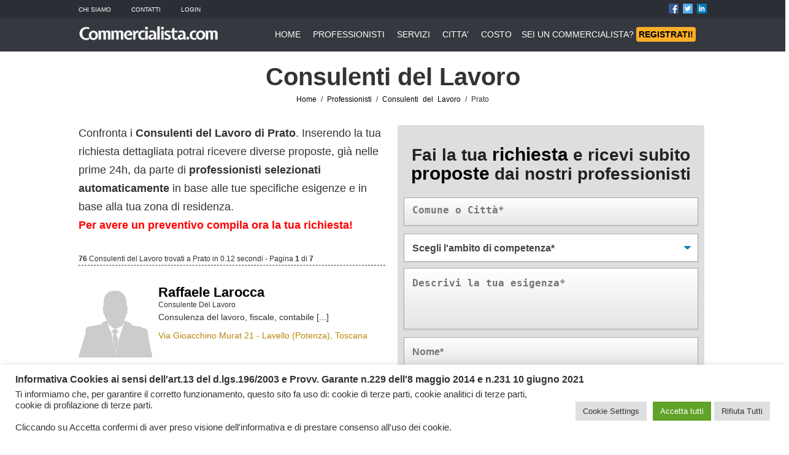

--- FILE ---
content_type: text/html; charset=UTF-8
request_url: https://www.commercialista.com/professionisti/consulenti-del-lavoro/prato/
body_size: 21006
content:
<!DOCTYPE html>
<html lang="it-IT">
<head>
<meta name="viewport" content="width=device-width, initial-scale=1">    
<meta charset="UTF-8">
<link rel="profile" href="https://gmpg.org/xfn/11">
<link rel='icon' type='image/x-icon' href='/NF/favicon.ico' />
<!-- Questo sito web esegue CAOS per WordPress -->
<meta name='robots' content='index, follow, max-image-preview:large, max-snippet:-1, max-video-preview:-1' />
<style>img:is([sizes="auto" i], [sizes^="auto," i]) { contain-intrinsic-size: 3000px 1500px }</style>
<!-- This site is optimized with the Yoast SEO plugin v25.2 - https://yoast.com/wordpress/plugins/seo/ -->
<title>Consulenti Del Lavoro Prato | Commercialista.com</title>
<link rel="canonical" href="https://www.commercialista.com/professionisti/" />
<meta property="og:locale" content="it_IT" />
<meta property="og:type" content="article" />
<meta property="og:title" content="Professionisti - Commercialista.com" />
<meta property="og:url" content="https://www.commercialista.com/professionisti/" />
<meta property="og:site_name" content="Commercialista.com" />
<meta name="twitter:card" content="summary_large_image" />
<script type="application/ld+json" class="yoast-schema-graph">{"@context":"https://schema.org","@graph":[{"@type":"WebPage","@id":"https://www.commercialista.com/professionisti/","url":"https://www.commercialista.com/professionisti/","name":"Professionisti - Commercialista.com","isPartOf":{"@id":"https://www.commercialista.com/#website"},"datePublished":"2022-01-20T07:11:44+00:00","inLanguage":"it-IT","potentialAction":[{"@type":"ReadAction","target":["https://www.commercialista.com/professionisti/"]}]},{"@type":"WebSite","@id":"https://www.commercialista.com/#website","url":"https://www.commercialista.com/","name":"Commercialista.com","description":"Il Portale dei Commercialisti e dei Consulenti del Lavoro","potentialAction":[{"@type":"SearchAction","target":{"@type":"EntryPoint","urlTemplate":"https://www.commercialista.com/?s={search_term_string}"},"query-input":{"@type":"PropertyValueSpecification","valueRequired":true,"valueName":"search_term_string"}}],"inLanguage":"it-IT"}]}</script>
<!-- / Yoast SEO plugin. -->
<link rel='dns-prefetch' href='//maps.googleapis.com' />
<link rel='preconnect' href='//www.google-analytics.com' />
<!-- <link rel='stylesheet' id='wp-block-library-css' href='https://www.commercialista.com/wp-includes/css/dist/block-library/style.min.css?ver=83e36d8c722a0315ae1d11d8763d3210' type='text/css' media='all' /> -->
<link rel="stylesheet" type="text/css" href="//www.commercialista.com/wp-content/cache/wpfc-minified/lzo2zokv/a74qe.css" media="all"/>
<style id='classic-theme-styles-inline-css' type='text/css'>
/*! This file is auto-generated */
.wp-block-button__link{color:#fff;background-color:#32373c;border-radius:9999px;box-shadow:none;text-decoration:none;padding:calc(.667em + 2px) calc(1.333em + 2px);font-size:1.125em}.wp-block-file__button{background:#32373c;color:#fff;text-decoration:none}
</style>
<style id='global-styles-inline-css' type='text/css'>
:root{--wp--preset--aspect-ratio--square: 1;--wp--preset--aspect-ratio--4-3: 4/3;--wp--preset--aspect-ratio--3-4: 3/4;--wp--preset--aspect-ratio--3-2: 3/2;--wp--preset--aspect-ratio--2-3: 2/3;--wp--preset--aspect-ratio--16-9: 16/9;--wp--preset--aspect-ratio--9-16: 9/16;--wp--preset--color--black: #000000;--wp--preset--color--cyan-bluish-gray: #abb8c3;--wp--preset--color--white: #ffffff;--wp--preset--color--pale-pink: #f78da7;--wp--preset--color--vivid-red: #cf2e2e;--wp--preset--color--luminous-vivid-orange: #ff6900;--wp--preset--color--luminous-vivid-amber: #fcb900;--wp--preset--color--light-green-cyan: #7bdcb5;--wp--preset--color--vivid-green-cyan: #00d084;--wp--preset--color--pale-cyan-blue: #8ed1fc;--wp--preset--color--vivid-cyan-blue: #0693e3;--wp--preset--color--vivid-purple: #9b51e0;--wp--preset--gradient--vivid-cyan-blue-to-vivid-purple: linear-gradient(135deg,rgba(6,147,227,1) 0%,rgb(155,81,224) 100%);--wp--preset--gradient--light-green-cyan-to-vivid-green-cyan: linear-gradient(135deg,rgb(122,220,180) 0%,rgb(0,208,130) 100%);--wp--preset--gradient--luminous-vivid-amber-to-luminous-vivid-orange: linear-gradient(135deg,rgba(252,185,0,1) 0%,rgba(255,105,0,1) 100%);--wp--preset--gradient--luminous-vivid-orange-to-vivid-red: linear-gradient(135deg,rgba(255,105,0,1) 0%,rgb(207,46,46) 100%);--wp--preset--gradient--very-light-gray-to-cyan-bluish-gray: linear-gradient(135deg,rgb(238,238,238) 0%,rgb(169,184,195) 100%);--wp--preset--gradient--cool-to-warm-spectrum: linear-gradient(135deg,rgb(74,234,220) 0%,rgb(151,120,209) 20%,rgb(207,42,186) 40%,rgb(238,44,130) 60%,rgb(251,105,98) 80%,rgb(254,248,76) 100%);--wp--preset--gradient--blush-light-purple: linear-gradient(135deg,rgb(255,206,236) 0%,rgb(152,150,240) 100%);--wp--preset--gradient--blush-bordeaux: linear-gradient(135deg,rgb(254,205,165) 0%,rgb(254,45,45) 50%,rgb(107,0,62) 100%);--wp--preset--gradient--luminous-dusk: linear-gradient(135deg,rgb(255,203,112) 0%,rgb(199,81,192) 50%,rgb(65,88,208) 100%);--wp--preset--gradient--pale-ocean: linear-gradient(135deg,rgb(255,245,203) 0%,rgb(182,227,212) 50%,rgb(51,167,181) 100%);--wp--preset--gradient--electric-grass: linear-gradient(135deg,rgb(202,248,128) 0%,rgb(113,206,126) 100%);--wp--preset--gradient--midnight: linear-gradient(135deg,rgb(2,3,129) 0%,rgb(40,116,252) 100%);--wp--preset--font-size--small: 13px;--wp--preset--font-size--medium: 20px;--wp--preset--font-size--large: 36px;--wp--preset--font-size--x-large: 42px;--wp--preset--spacing--20: 0.44rem;--wp--preset--spacing--30: 0.67rem;--wp--preset--spacing--40: 1rem;--wp--preset--spacing--50: 1.5rem;--wp--preset--spacing--60: 2.25rem;--wp--preset--spacing--70: 3.38rem;--wp--preset--spacing--80: 5.06rem;--wp--preset--shadow--natural: 6px 6px 9px rgba(0, 0, 0, 0.2);--wp--preset--shadow--deep: 12px 12px 50px rgba(0, 0, 0, 0.4);--wp--preset--shadow--sharp: 6px 6px 0px rgba(0, 0, 0, 0.2);--wp--preset--shadow--outlined: 6px 6px 0px -3px rgba(255, 255, 255, 1), 6px 6px rgba(0, 0, 0, 1);--wp--preset--shadow--crisp: 6px 6px 0px rgba(0, 0, 0, 1);}:where(.is-layout-flex){gap: 0.5em;}:where(.is-layout-grid){gap: 0.5em;}body .is-layout-flex{display: flex;}.is-layout-flex{flex-wrap: wrap;align-items: center;}.is-layout-flex > :is(*, div){margin: 0;}body .is-layout-grid{display: grid;}.is-layout-grid > :is(*, div){margin: 0;}:where(.wp-block-columns.is-layout-flex){gap: 2em;}:where(.wp-block-columns.is-layout-grid){gap: 2em;}:where(.wp-block-post-template.is-layout-flex){gap: 1.25em;}:where(.wp-block-post-template.is-layout-grid){gap: 1.25em;}.has-black-color{color: var(--wp--preset--color--black) !important;}.has-cyan-bluish-gray-color{color: var(--wp--preset--color--cyan-bluish-gray) !important;}.has-white-color{color: var(--wp--preset--color--white) !important;}.has-pale-pink-color{color: var(--wp--preset--color--pale-pink) !important;}.has-vivid-red-color{color: var(--wp--preset--color--vivid-red) !important;}.has-luminous-vivid-orange-color{color: var(--wp--preset--color--luminous-vivid-orange) !important;}.has-luminous-vivid-amber-color{color: var(--wp--preset--color--luminous-vivid-amber) !important;}.has-light-green-cyan-color{color: var(--wp--preset--color--light-green-cyan) !important;}.has-vivid-green-cyan-color{color: var(--wp--preset--color--vivid-green-cyan) !important;}.has-pale-cyan-blue-color{color: var(--wp--preset--color--pale-cyan-blue) !important;}.has-vivid-cyan-blue-color{color: var(--wp--preset--color--vivid-cyan-blue) !important;}.has-vivid-purple-color{color: var(--wp--preset--color--vivid-purple) !important;}.has-black-background-color{background-color: var(--wp--preset--color--black) !important;}.has-cyan-bluish-gray-background-color{background-color: var(--wp--preset--color--cyan-bluish-gray) !important;}.has-white-background-color{background-color: var(--wp--preset--color--white) !important;}.has-pale-pink-background-color{background-color: var(--wp--preset--color--pale-pink) !important;}.has-vivid-red-background-color{background-color: var(--wp--preset--color--vivid-red) !important;}.has-luminous-vivid-orange-background-color{background-color: var(--wp--preset--color--luminous-vivid-orange) !important;}.has-luminous-vivid-amber-background-color{background-color: var(--wp--preset--color--luminous-vivid-amber) !important;}.has-light-green-cyan-background-color{background-color: var(--wp--preset--color--light-green-cyan) !important;}.has-vivid-green-cyan-background-color{background-color: var(--wp--preset--color--vivid-green-cyan) !important;}.has-pale-cyan-blue-background-color{background-color: var(--wp--preset--color--pale-cyan-blue) !important;}.has-vivid-cyan-blue-background-color{background-color: var(--wp--preset--color--vivid-cyan-blue) !important;}.has-vivid-purple-background-color{background-color: var(--wp--preset--color--vivid-purple) !important;}.has-black-border-color{border-color: var(--wp--preset--color--black) !important;}.has-cyan-bluish-gray-border-color{border-color: var(--wp--preset--color--cyan-bluish-gray) !important;}.has-white-border-color{border-color: var(--wp--preset--color--white) !important;}.has-pale-pink-border-color{border-color: var(--wp--preset--color--pale-pink) !important;}.has-vivid-red-border-color{border-color: var(--wp--preset--color--vivid-red) !important;}.has-luminous-vivid-orange-border-color{border-color: var(--wp--preset--color--luminous-vivid-orange) !important;}.has-luminous-vivid-amber-border-color{border-color: var(--wp--preset--color--luminous-vivid-amber) !important;}.has-light-green-cyan-border-color{border-color: var(--wp--preset--color--light-green-cyan) !important;}.has-vivid-green-cyan-border-color{border-color: var(--wp--preset--color--vivid-green-cyan) !important;}.has-pale-cyan-blue-border-color{border-color: var(--wp--preset--color--pale-cyan-blue) !important;}.has-vivid-cyan-blue-border-color{border-color: var(--wp--preset--color--vivid-cyan-blue) !important;}.has-vivid-purple-border-color{border-color: var(--wp--preset--color--vivid-purple) !important;}.has-vivid-cyan-blue-to-vivid-purple-gradient-background{background: var(--wp--preset--gradient--vivid-cyan-blue-to-vivid-purple) !important;}.has-light-green-cyan-to-vivid-green-cyan-gradient-background{background: var(--wp--preset--gradient--light-green-cyan-to-vivid-green-cyan) !important;}.has-luminous-vivid-amber-to-luminous-vivid-orange-gradient-background{background: var(--wp--preset--gradient--luminous-vivid-amber-to-luminous-vivid-orange) !important;}.has-luminous-vivid-orange-to-vivid-red-gradient-background{background: var(--wp--preset--gradient--luminous-vivid-orange-to-vivid-red) !important;}.has-very-light-gray-to-cyan-bluish-gray-gradient-background{background: var(--wp--preset--gradient--very-light-gray-to-cyan-bluish-gray) !important;}.has-cool-to-warm-spectrum-gradient-background{background: var(--wp--preset--gradient--cool-to-warm-spectrum) !important;}.has-blush-light-purple-gradient-background{background: var(--wp--preset--gradient--blush-light-purple) !important;}.has-blush-bordeaux-gradient-background{background: var(--wp--preset--gradient--blush-bordeaux) !important;}.has-luminous-dusk-gradient-background{background: var(--wp--preset--gradient--luminous-dusk) !important;}.has-pale-ocean-gradient-background{background: var(--wp--preset--gradient--pale-ocean) !important;}.has-electric-grass-gradient-background{background: var(--wp--preset--gradient--electric-grass) !important;}.has-midnight-gradient-background{background: var(--wp--preset--gradient--midnight) !important;}.has-small-font-size{font-size: var(--wp--preset--font-size--small) !important;}.has-medium-font-size{font-size: var(--wp--preset--font-size--medium) !important;}.has-large-font-size{font-size: var(--wp--preset--font-size--large) !important;}.has-x-large-font-size{font-size: var(--wp--preset--font-size--x-large) !important;}
:where(.wp-block-post-template.is-layout-flex){gap: 1.25em;}:where(.wp-block-post-template.is-layout-grid){gap: 1.25em;}
:where(.wp-block-columns.is-layout-flex){gap: 2em;}:where(.wp-block-columns.is-layout-grid){gap: 2em;}
:root :where(.wp-block-pullquote){font-size: 1.5em;line-height: 1.6;}
</style>
<!-- <link rel='stylesheet' id='cptch_stylesheet-css' href='https://www.commercialista.com/wp-content/plugins/captcha-bws/css/front_end_style.css?ver=5.2.5' type='text/css' media='all' /> -->
<!-- <link rel='stylesheet' id='dashicons-css' href='https://www.commercialista.com/wp-includes/css/dashicons.min.css?ver=83e36d8c722a0315ae1d11d8763d3210' type='text/css' media='all' /> -->
<!-- <link rel='stylesheet' id='cptch_desktop_style-css' href='https://www.commercialista.com/wp-content/plugins/captcha-bws/css/desktop_style.css?ver=5.2.5' type='text/css' media='all' /> -->
<!-- <link rel='stylesheet' id='contact-form-7-css' href='https://www.commercialista.com/wp-content/plugins/contact-form-7/includes/css/styles.css?ver=6.0.6' type='text/css' media='all' /> -->
<!-- <link rel='stylesheet' id='cookie-law-info-css' href='https://www.commercialista.com/wp-content/plugins/cookie-law-info/legacy/public/css/cookie-law-info-public.css?ver=3.2.10' type='text/css' media='all' /> -->
<!-- <link rel='stylesheet' id='cookie-law-info-gdpr-css' href='https://www.commercialista.com/wp-content/plugins/cookie-law-info/legacy/public/css/cookie-law-info-gdpr.css?ver=3.2.10' type='text/css' media='all' /> -->
<!-- <link rel='stylesheet' id='theme-styles-css' href='https://www.commercialista.com/wp-content/themes/nftheme/desktop.css?ver=1.1.2' type='text/css' media='all' /> -->
<!-- <link rel='stylesheet' id='mobile-theme-styles-css' href='https://www.commercialista.com/wp-content/themes/nftheme/mobile.css?ver=1.0.9' type='text/css' media='all' /> -->
<link rel="stylesheet" type="text/css" href="//www.commercialista.com/wp-content/cache/wpfc-minified/kzst9ao0/a74qe.css" media="all"/>
<script src='//www.commercialista.com/wp-content/cache/wpfc-minified/f16rxv76/a74qe.js' type="text/javascript"></script>
<!-- <script type="text/javascript" src="https://www.commercialista.com/wp-includes/js/jquery/jquery.min.js?ver=3.7.1" id="jquery-core-js"></script> -->
<!-- <script type="text/javascript" src="https://www.commercialista.com/wp-includes/js/jquery/jquery-migrate.min.js?ver=3.4.1" id="jquery-migrate-js"></script> -->
<script type="text/javascript" id="cookie-law-info-js-extra">
/* <![CDATA[ */
var Cli_Data = {"nn_cookie_ids":["caosLocalGa_gid","_gat","caosLocalGa","CookieLawInfoConsent","cookielawinfo-checkbox-advertisement","cid"],"cookielist":[],"non_necessary_cookies":{"necessary":["caosLocalGa","CookieLawInfoConsent"],"performance":["_gat"],"analytics":["caosLocalGa_gid","_gat","cid"]},"ccpaEnabled":"","ccpaRegionBased":"","ccpaBarEnabled":"","strictlyEnabled":["necessary","obligatoire"],"ccpaType":"gdpr","js_blocking":"1","custom_integration":"","triggerDomRefresh":"","secure_cookies":""};
var cli_cookiebar_settings = {"animate_speed_hide":"500","animate_speed_show":"500","background":"#FFF","border":"#b1a6a6c2","border_on":"","button_1_button_colour":"#61a229","button_1_button_hover":"#4e8221","button_1_link_colour":"#fff","button_1_as_button":"1","button_1_new_win":"","button_2_button_colour":"#333","button_2_button_hover":"#292929","button_2_link_colour":"#444","button_2_as_button":"","button_2_hidebar":"","button_3_button_colour":"#dedfe0","button_3_button_hover":"#b2b2b3","button_3_link_colour":"#333333","button_3_as_button":"1","button_3_new_win":"","button_4_button_colour":"#dedfe0","button_4_button_hover":"#b2b2b3","button_4_link_colour":"#333333","button_4_as_button":"1","button_7_button_colour":"#61a229","button_7_button_hover":"#4e8221","button_7_link_colour":"#fff","button_7_as_button":"1","button_7_new_win":"","font_family":"inherit","header_fix":"","notify_animate_hide":"1","notify_animate_show":"","notify_div_id":"#cookie-law-info-bar","notify_position_horizontal":"right","notify_position_vertical":"bottom","scroll_close":"","scroll_close_reload":"","accept_close_reload":"","reject_close_reload":"","showagain_tab":"","showagain_background":"#fff","showagain_border":"#000","showagain_div_id":"#cookie-law-info-again","showagain_x_position":"100px","text":"#333333","show_once_yn":"","show_once":"10000","logging_on":"","as_popup":"","popup_overlay":"1","bar_heading_text":"Informativa Cookies ai sensi dell'art.13 del d.lgs.196\/2003 e Provv. Garante n.229 dell'8 maggio 2014 e n.231 10 giugno 2021","cookie_bar_as":"banner","popup_showagain_position":"bottom-right","widget_position":"left"};
var log_object = {"ajax_url":"https:\/\/www.commercialista.com\/wp-admin\/admin-ajax.php"};
/* ]]> */
</script>
<script src='//www.commercialista.com/wp-content/cache/wpfc-minified/f2ab808i/a74qe.js' type="text/javascript"></script>
<!-- <script type="text/javascript" src="https://www.commercialista.com/wp-content/plugins/cookie-law-info/legacy/public/js/cookie-law-info-public.js?ver=3.2.10" id="cookie-law-info-js"></script> -->
<script type="text/javascript" src="https://maps.googleapis.com/maps/api/js?key=AIzaSyAsqq6zK-WrvFhEh6tAQ-iETvH0KR4YeFA&amp;libraries=places&amp;callback=Function.prototype&amp;ver=0.0.1" id="googlemaps_js-js"></script>
<script src='//www.commercialista.com/wp-content/cache/wpfc-minified/k95rxjw0/a74qe.js' type="text/javascript"></script>
<!-- <script data-cfasync="false" type="text/javascript" src="https://www.commercialista.com/wp-content/uploads/caos/47c8ae6a.js?id=G-JX3BNE4X17" id="caos-gtag-js"></script> -->
<script data-cfasync="false" type="text/javascript" id="caos-gtag-js-after">
/* <![CDATA[ */
window.dataLayer = window.dataLayer || [];
function gtag() {
dataLayer.push(arguments);
}
gtag('js', new Date());
gtag('config', 'G-JX3BNE4X17', {"cookie_domain":"www.commercialista.com","cookie_flags":"samesite=none;secure","allow_google_signals":true});
/* ]]> */
</script>
<link rel="https://api.w.org/" href="https://www.commercialista.com/wp-json/" /><link rel="alternate" title="JSON" type="application/json" href="https://www.commercialista.com/wp-json/wp/v2/pages/20" /><link rel="EditURI" type="application/rsd+xml" title="RSD" href="https://www.commercialista.com/xmlrpc.php?rsd" />
<link rel='shortlink' href='https://www.commercialista.com/?p=20' />
<link rel="alternate" title="oEmbed (JSON)" type="application/json+oembed" href="https://www.commercialista.com/wp-json/oembed/1.0/embed?url=https%3A%2F%2Fwww.commercialista.com%2Fprofessionisti%2F" />
<link rel="alternate" title="oEmbed (XML)" type="text/xml+oembed" href="https://www.commercialista.com/wp-json/oembed/1.0/embed?url=https%3A%2F%2Fwww.commercialista.com%2Fprofessionisti%2F&#038;format=xml" />
<link rel="icon" href="https://www.commercialista.com/wp-content/uploads/2023/02/cropped-favicon_commercialista_001-32x32.jpg" sizes="32x32" />
<link rel="icon" href="https://www.commercialista.com/wp-content/uploads/2023/02/cropped-favicon_commercialista_001-192x192.jpg" sizes="192x192" />
<link rel="apple-touch-icon" href="https://www.commercialista.com/wp-content/uploads/2023/02/cropped-favicon_commercialista_001-180x180.jpg" />
<meta name="msapplication-TileImage" content="https://www.commercialista.com/wp-content/uploads/2023/02/cropped-favicon_commercialista_001-270x270.jpg" />
<style>
@font-face {
font-family: 'Poppins';
font-style: normal;
font-weight: 400;
font-display: swap;    
src: local('Poppins Regular'), local('Poppins-Regular'), url(fonts/Poppins/Poppins-Regular.ttf) format('ttf');
unicode-range: U+0000-00FF, U+0131, U+0152-0153, U+02BB-02BC, U+02C6, U+02DA, U+02DC, U+2000-206F, U+2074, U+20AC, U+2122, U+2191, U+2193, U+2212, U+2215, U+FEFF, U+FFFD;
}
/* latin */
@font-face {
font-family: 'Poppins';
font-style: normal;
font-weight: 700;
font-display: swap;    
src: local('Poppins Bold'), local('Poppins-Bold'), url(fonts/Poppins/Poppins-Bold.ttf) format('ttf');
unicode-range: U+0000-00FF, U+0131, U+0152-0153, U+02BB-02BC, U+02C6, U+02DA, U+02DC, U+2000-206F, U+2074, U+20AC, U+2122, U+2191, U+2193, U+2212, U+2215, U+FEFF, U+FFFD;
}    
html {
overflow-x: hidden;
-webkit-flex-direction: column;
}	
body {
overflow-x: hidden;
margin: 0;
padding: 0;
line-height: 20px;
font-family: 'Poppins',sans-serif;
font-size: 14px;
color: #333333;
background: #fff;
}
a:link, a:visited { color: #000; text-decoration: none; } 
a:active, a:hover { color: #000; text-decoration: underline; }
div {padding:0; margin:0;}  
.no_mobile {display:inline;} 
.no_desktop {display:none;} 	
h1 {line-height:30px;}	
h2 {line-height:28px; font-size:22px;}	
@media only screen and (max-width : 420px) {
.no_desktop {display:inline;} 
.no_mobile {display:none;}
#wpadminbar { display:none !important;}
}
</style>
</head><body class="wp-singular page-template-default page page-id-20 wp-theme-nftheme" ><style>
.top-first-row {
margin:0;
padding:0;
width:100%;
background:rgba(43,47,53,.9);
position:fixed;
left:0;
top:0;
transition:background 0.5s ease;
height:30px;
}   
.inner-tfr {
margin:6px auto 0;
width: 1024px;
color:#FFF;
font-size:10px;
}    
.inner-tfr-left {
float:left;
width:512px;
margin:0;
padding:0;
}   
.inner-tfr-left span {
margin-right:30px;
text-transform: uppercase;
}     
.inner-tfr-left span a {
text-decoration: none;
color: #FFFFFF;
}  
.inner-tfr-right {
float:left;
width:512px;
margin:0;
padding:0;
text-align:right;
}    
.inner-tfr-right span {
margin-left:4px;
}  
.inner-tfr-right span img {
height:16px;
width:16px;
border:0px;
}     
@media only screen and (max-width : 420px) {
.top-first-row {display:none;}
}    
</style>
<div class="top-first-row">
<div class="inner-tfr">
<div class="inner-tfr-left">
<span><a href="/info/" rel="nofollow">Chi Siamo</a></span>
<span><a href="/contatti/" rel="nofollow">Contatti</a></span>
<span><a href="/gestione/" rel="nofollow">Login</a></span>
</div>
<div class="inner-tfr-right">
<span><a href="https://www.facebook.com/commercialistacom" target="_blank" rel="nofollow"><img alt="Facebook Commercialista.com" src="[data-uri]"></a></span>
<span><a href="https://twitter.com/commercialistar" rel="nofollow" target="_blank"><img alt="Twitter Commercialista.com" src="[data-uri]"></a></span>
<span><a href="https://www.linkedin.com/company/commercialista-com" rel="nofollow" target="_blank"><img alt="Linkedin Commercialista.com" src="[data-uri]"></a></span>
</div>
</div>
</div><style>
.top-menu {
margin:30px 0 0;
padding:0;
width:100%;
background:rgba(43,47,53,.25);
position:fixed;
left:0;
top:0;
transition:background 0.5s ease;
height:54px;
}   
.inner-tm {
margin:0 auto;
width: 1024px;
color:#FFF;
}    
.logo {
margin:0;
padding:0;
width:240px;
float:left;
}  
.logo img {
width:230px; 
margin: 10px 0 0; 
}    
.logo h1, .logo a {margin: 0;}    
/*  
.menu {
margin:0;
padding:16px 0 0;
width:610px;
float:left;
text-align:center;
}
*/
.menu {    
margin: 0 0 0 80px;
padding: 16px 0 0;
float: left;
text-align: center;
}
.registrati {
margin:0;
padding:16px 0 0;
width:300px;
float:left;
text-align: right;
} 
.menu a, .registrati a {
margin-right:16px;
color:#FFF;
text-decoration: none;
}    
.registrati_mobile {display:none;  }	
@media only screen and (max-width : 420px) {
.top-menu {
margin:0px; width:100vw; height:60px;
background:rgba(43,47,53,1);
position:unset;
}
.registrati {display:none;}
.logo, .menu {float:none; width:100%; text-align:center;}
.menu {padding:6px 0 0; margin: 0;}
.inner-tm {width:100%;}
.logo img {width:350px; margin:0;}
.log a {margin:0;}
.nomobile {display:inline;}
.menu a {
font-size: 12px;
margin: 4px 0;
width:110px;
padding:3px;
border:1px solid #717171;
display:inline-block;
background: rgba(43,47,53,0.5);
}
.registrati_mobile {display:inline-block;  }
}   
@media only screen and (min-width: 320px) and (max-width:360px) {
.logo img {
width: 280px;
margin: 0;
}
.menu {padding:14px 0 0;}
.menu a {
font-size: 12px;
margin: 4px 0;
width:104px;
}
}       
@media only screen and (min-width: 280px) and (max-width:320px) {
.top-menu {
height:52px;
}
.logo img {
width: 320px;
margin: 0;
}
.menu a {
font-size: 10px;
margin: 4px 0;
width:90px;
padding:3px;
border:1px solid #717171;
display:inline-block;
}
}    
@media only screen and (max-width : 280px) {
.top-menu {
height:52px;
}
.logo img {
width: 280px;
margin: 0;
}
.menu a {
font-size: 8px;
margin: 4px 0;
width:80px;
padding:3px;
border:1px solid #717171;
display:inline-block;
}
}     
</style>
<script>
if (document.body.classList.contains('home')) {
const checkpoint = 50; 
window.addEventListener("scroll", () => {
const currentScroll = window.pageYOffset;
if (window.screen.width > 420 && currentScroll <= checkpoint) {
document.querySelector(".top-menu").style.backgroundColor= 'rgba(43,47,53,.25)';
} else {
document.querySelector(".top-menu").style.backgroundColor= 'rgba(43,47,53,.95)';
}
});
}
</script>
<div class="top-menu">
<div class="inner-tm">
<div class="logo">
<h1><a href="/" title="Home Commercialista.com"><img src="/NF/commercialista_logo.png" alt="Commercialista.com"></a></h1>
</div>
<div class="menu">
<a href="/">HOME</a>
<a href="/professionisti/">PROFESSIONISTI</a>
<a href="/servizi/">SERVIZI</a>
<a href="/italia/">CITTA'</a>
<a href="/costo/">COSTO</a>
<a href="/iscrizione/" class="registrati_mobile">REGISTRATI</a>
</div>
<div class="registrati">
<a href="/iscrizione/">SEI UN COMMERCIALISTA? <span style="background-color:#FFAE28; border-radius: 4px; color:#000000; font-weight: bold; padding:4px;">REGISTRATI!</span></a>
</div>
</div>
</div>
<style>
.main-content p {font-size:16px;}	
.top-menu{ 
background-color: rgba(43, 47, 53, 0.95);
position:absolute;
}
.top-first-row { 
background-color: rgba(43, 47, 53, 1);
position:absolute;
}
.main-content {
width:100%;  
padding: 50px 0 0;
/* height:460px; */
} 
.inner-content {
margin:40px auto 18px;
width: 1024px;
} 
.pagina-slogan {
font-size:24px;
}
.pagina-testo {
text-align:left;
}
.pagina-testo h1 {
font-size:36px;
}
.pagina-testo p {
font-size: 22px;
line-height: 26px;
}
.pagina-img {
text-align:right;
}
.pagina-img img {
border-radius: 2px;
}
.pagina-cta {
text-align:left;
}
.pagina-privacy {
font-size:16px;
}
.pagina-privacy p {
font-size:16px;
}
</style>
<div class="main-content">
<style>
.container_directory {
width:100%;
margin:0;
min-height:600px;
text-align:center;
margin-top:0;
font-size:20px;
padding:0;
}
.riga {
width:100%;
margin: 20px 6px;
padding:0;
text-align: left;
}
.riga_content {
width:1024px;
margin:0 auto;
padding:0;
text-align: left;
}
@media only screen and (max-width : 420px) {
.main-content {margin:0; padding:0;}
.container_directory {
width:100%;
margin:0;
height:auto;
padding:0;
}
.riga {
width:100%;
margin: 0;
padding:0;
text-align: left;
}
.riga_content {
width:100%;
margin:0 auto;
padding:0;
text-align: left;
}
}
</style>
<div class="container_directory">	
<script type="application/ld+json">	
{
"@context": "https://schema.org",
"@type": "BreadcrumbList",
"itemListElement": [{
"@type": "ListItem",
"position": 1,
"name": "Home Commercialista.com",
"item": "https://www.commercialista.com"
},{
"@type": "ListItem",
"position": 2,
"name": "Professionisti Commercialista, Contabili, Consulenti Del Lavoro",
"item": "https://www.commercialista.com/professionisti/"
},{
"@type": "ListItem",
"position": 3,
"name": "Consulenti del Lavoro",
"item": "https://www.commercialista.com/professionisti/consulenti-del-lavoro/"
},{
"@type": "ListItem",
"position": 4,
"name": "Consulenti del Lavoro a Prato",
"item": "https://www.commercialista.com/professionisti/consulenti-del-lavoro/prato/"
}] 
}	
</script>
<style>
.risultati_professionisti h1 {
font-size:40px; margin: 60px 0 10px;
}
.risultati_professionisti p {
font-size: 12px; word-spacing: 4px;
}
.elenco_risultati {
padding: 0 20px 0 0;
}
#description_professionals {
font-size: 18px;
line-height: 30px;
}
#risultati_trovati {
font-size:12px;
margin: 30px 0 0;
}
.hr2 {
border-top:1px dashed rgba(189,189,189,1.00);
border-style: none none dashed;
margin:0 0 30px;
}
.blocco {
height:180px;
margin: 20px 0;
border-bottom: 1px dashed rgba(189,189,189,1.00);	
position:relative;
}
.blocco img {
float:left;
height:120px;
width:120px;
margin: 0 10px 40px 0;
line-height:16px;
}
.blocco h2 {
margin:0;
}
.blocco p {
font-size:14px;
margin:10px 0 0;
}
.tipo_professionista {
font-size:10px;
margin:0;
}
.paginazione {
text-align:center;
}
.paginazione a {
padding: 4px 8px;
border: 1px solid silver; 
font-size:12px;
display:inline;
}
#currentpage {
background: none #FFAE28;
border: 1px solid #FFAE28;
font-weight:bold;
}
.riga_paginazione_desktop {
display:block;
}
.riga_paginazione_mobile {
display:none;
}
.notify-badge{
position: absolute;
left: -18px;
top: -2px;
background: silver;
text-align: center;
border-radius: 4px;
color: white;
padding: 0px 13px;
font-size: 11px;
transform: rotate(-35deg);
box-shadow: 3px 3px 5px #575757;
text-transform: uppercase;
}
.badge-gold {
background:gold; 
}
.badge-premium {
background:#2E4568;
}
.badge-free {
display:none;
}
.conteggio_pagina_desktop {display:inline;}
.conteggio_pagina_mobile {display:none;}
@media only screen and (max-width : 420px) {
.container_directory {
height: inherit;
padding: 80px 0 0;
}
.risultati_professionisti h1 {
font-size:32px; line-height:30px;
}
.risultati_professionisti p {
font-size: 12px; word-spacing: 2px;
}
.elenco_risultati {padding:0;}
.blocco {
height:inherit;
text-align: center;	
background-color: rgba(237,237,237,1.00);
margin: 10px 0;
padding: 6px;
}
.blocco img {
float:none;
height:80px;
width:80px;
margin: 0;
}
.blocco p {
text-align:center;
}
#description_professionals {   
font-size: 18px;
line-height: 24px;
text-align: center;
}
.quinta {
display:none;
}
.riga_paginazione_desktop {
display:none;
}
.riga_paginazione_mobile {
display:block;
width:100vw;
}
.notify-badge{
left: 22px;
top: 10px;
transform: rotate(0deg);
}
#risultati_trovati {text-align: center;}
.conteggio_pagina_desktop {display:none;}
.conteggio_pagina_mobile {display:initial;}
}
</style>
<div class="risultati_professionisti">
<h1>Consulenti del Lavoro </h1>
<p>
<a href="https://www.commercialista.com">Home</a> / 
<a href="https://www.commercialista.com/professionisti/">Professionisti</a> / 
<a href="https://www.commercialista.com/professionisti/consulenti-del-lavoro/">Consulenti del Lavoro</a> / 
Prato
</p>
</div>
<style>
.topDirectory {
/*background-image: url("");
background-repeat: no-repeat;
background-attachment: fixed;
background-size: cover;*/
min-height:500px;
width:100%;
margin:0;
padding-bottom: 20px;
}
.leftContent {
width:500px;
float:left;
}
.rightContent {
width:500px;
float:left;
margin-left: auto; 
margin-right: 0;
padding: 20px 0 0;
}
.tercol {
display:block;
margin: 50px 0;
font-size: 18px;
line-height: 24px;
}
.tercol img {
float:left;
margin:0 20px 0 0;
width:80px;
height:80px;
/*border-radius: 50%;
border:1px solid white;*/
}
.tercol h3 {
font-size:20px;
margin:0px;
text-transform: uppercase;
}
@media only screen and (max-width : 420px) { 
.leftContent {
width:100vw;
float:none;
}
.rightContent {
width:100vw;
float:none;
margin: 0;
padding: 20px 0 0;
}
.tercol {display:none;}
.topDirectory {padding:4px;}
}
</style>
<div class="riga topDirectory">
<div class="riga_content">
<div class="leftContent elenco_risultati">
<p id="description_professionals">Confronta i <strong>Consulenti del Lavoro di Prato</strong>. Inserendo la tua richiesta dettagliata potrai ricevere diverse proposte, già nelle prime 24h, da parte di <strong>professionisti selezionati automaticamente</strong> in base alle tue specifiche esigenze e in base alla tua zona di residenza.<br>
<strong style="color:red;">Per avere un preventivo compila ora la tua richiesta!</strong></p>
<p id="risultati_trovati"><strong>76</strong> Consulenti del Lavoro trovati a Prato  in 0.12 secondi	<span class="conteggio_pagina_desktop">- Pagina <strong>1</strong> di <strong>7</strong></span>
<span class="conteggio_pagina_mobile"><br>Pagina <strong>1</strong> di <strong>7</strong></span>
</p>
<hr class="hr2">
<div class="blocco" onClick="location.href='https://www.commercialista.com/professionista/raffaele-larocca/';" style="cursor: pointer;">
<span class="notify-badge badge-free"></span>
<img src="/NF/ghost-user.jpg" alt="Raffaele Larocca Consulente del Lavoro di " title="Raffaele Larocca Consulenti del Lavoro di ">
<h2><a href="https://www.commercialista.com/professionista/raffaele-larocca/" title="Raffaele Larocca Consulente del Lavoro di ">Raffaele Larocca</a></h2><p style="margin: 6px 0;font-size: 12px;line-height: 0;">Consulente Del Lavoro</p>
<p>Consulenza del lavoro, fiscale, contabile [...]</p>
<p style="font-size: 14px; color: darkgoldenrod;">Via Gioacchino Murat 21 -  Lavello (Potenza), Toscana</p>
</div>
<div style="clear: both"></div>
<div class="blocco" onClick="location.href='https://www.commercialista.com/professionista/eduardo-finizio2/';" style="cursor: pointer;">
<span class="notify-badge badge-free"></span>
<img src="/NF/ghost-user.jpg" alt="Eduardo Finizio Consulente del Lavoro di " title="Eduardo Finizio Consulenti del Lavoro di ">
<h2><a href="https://www.commercialista.com/professionista/eduardo-finizio2/" title="Eduardo Finizio Consulente del Lavoro di ">Eduardo Finizio</a></h2><p style="margin: 6px 0;font-size: 12px;line-height: 0;">Consulente Del Lavoro</p>
<p>Studio di consulenza del lavoro e fiscale. Inoltre si offro tantissimi servizi ai nostri clienti come sportello pratiche camerali, emissione di certificati firma digitale, corsi formazione lavorativa (REC, [...]</p>
<p style="font-size: 14px; color: darkgoldenrod;">Via Fratelli Rosselli -  Qualiano (Napoli), Toscana</p>
</div>
<div style="clear: both"></div>
<div class="blocco" onClick="location.href='https://www.commercialista.com/professionista/simona-de-cesare/';" style="cursor: pointer;">
<span class="notify-badge badge-free"></span>
<img src="https://www.commercialista.com/wp-content/uploads/2013/04/simona-de-cesare-5335da93732baf237f00018f-download-1.jpg" alt="Simona De Cesare Consulente del Lavoro di " title="Simona De Cesare Consulenti del Lavoro di ">
<h2><a href="https://www.commercialista.com/professionista/simona-de-cesare/" title="Simona De Cesare Consulente del Lavoro di ">Simona De Cesare</a></h2><p style="margin: 6px 0;font-size: 12px;line-height: 0;">Consulente Del Lavoro</p>
<p>l'ambito dei servizi sviluppati dallo studio de cesare e dai professionisti esterni che collaborano, copre numerose aree professionali sotto elencate: consulenza del lavoro e amministrazione del personale  [...]</p>
<p style="font-size: 14px; color: darkgoldenrod;">Corso Secondigliano 149 -  Napoli, Toscana</p>
</div>
<div style="clear: both"></div>
<div class="blocco" onClick="location.href='https://www.commercialista.com/professionista/enrico-di-giacomo/';" style="cursor: pointer;">
<span class="notify-badge badge-free"></span>
<img src="/NF/ghost-user.jpg" alt="Enrico Di Giacomo Consulente del Lavoro di " title="Enrico Di Giacomo Consulenti del Lavoro di ">
<h2><a href="https://www.commercialista.com/professionista/enrico-di-giacomo/" title="Enrico Di Giacomo Consulente del Lavoro di ">Enrico Di Giacomo</a></h2><p style="margin: 6px 0;font-size: 12px;line-height: 0;">Consulente Del Lavoro</p>
<p>Si occupa di Consulente Del Lavoro, Consulenza Aziendale, Consulenza Fiscale, Contabilità, Contenzioso Tributario, Dichiarazione Dei Redditi, Paghe E Contributi [...]</p>
<p style="font-size: 14px; color: darkgoldenrod;">Via Giuseppe Garibaldi 119 -  Campobasso, Toscana</p>
</div>
<div style="clear: both"></div>
<div class="blocco" onClick="location.href='https://www.commercialista.com/professionista/annarita-basirico/';" style="cursor: pointer;">
<span class="notify-badge badge-free"></span>
<img src="/NF/ghost-user.jpg" alt="Annarita Basiricò Consulente del Lavoro di " title="Annarita Basiricò Consulenti del Lavoro di ">
<h2><a href="https://www.commercialista.com/professionista/annarita-basirico/" title="Annarita Basiricò Consulente del Lavoro di ">Annarita Basiricò</a></h2><p style="margin: 6px 0;font-size: 12px;line-height: 0;">Consulente Del Lavoro</p>
<p>Lo Studio si occupa di amministrazione del personale, elaborazione buste paga plurisettore (terziario, industria, edilizia, sportivi e spettacolo, colf e badanti), adempimenti mensili e annuali (denunce uniemens, mod.  [...]</p>
<p style="font-size: 14px; color: darkgoldenrod;">Viale Belfiore 4 -  Firenze, Toscana</p>
</div>
<div style="clear: both"></div>
<div class="blocco" onClick="location.href='https://www.commercialista.com/professionista/lucia-guarino/';" style="cursor: pointer;">
<span class="notify-badge badge-free"></span>
<img src="https://www.commercialista.com/wp-content/uploads/2014/02/lucia-guarino-5305feed732baf7017000120-422147-3167399195881-2031984880-n-1-160x160.jpg" alt="Lucia Guarino Consulente del Lavoro di " title="Lucia Guarino Consulenti del Lavoro di ">
<h2><a href="https://www.commercialista.com/professionista/lucia-guarino/" title="Lucia Guarino Consulente del Lavoro di ">Lucia Guarino</a></h2><p style="margin: 6px 0;font-size: 12px;line-height: 0;">Consulente Del Lavoro</p>
<p>Gestione Risorse Umane-Crisi Aziendale-Relazioni Idustriali-Selezione del Personale- Comunicazioni EntiI Previenziali-Elaborazione Cedolini, Denunce Fiscali(730-770-...)-Contenzioso Previdenziale [...]</p>
<p style="font-size: 14px; color: darkgoldenrod;">Via Benedetto Croce 19 -  Napoli, Toscana</p>
</div>
<div style="clear: both"></div>
<div class="blocco" onClick="location.href='https://www.commercialista.com/professionista/maurizio-bottalico/';" style="cursor: pointer;">
<span class="notify-badge badge-free"></span>
<img src="/NF/ghost-user.jpg" alt="Maurizio Bottalico Consulente del Lavoro di " title="Maurizio Bottalico Consulenti del Lavoro di ">
<h2><a href="https://www.commercialista.com/professionista/maurizio-bottalico/" title="Maurizio Bottalico Consulente del Lavoro di ">Maurizio Bottalico</a></h2><p style="margin: 6px 0;font-size: 12px;line-height: 0;">Consulente Del Lavoro</p>
<p>Lo Studio Bottalico svolge un'attività di servizio e consulenza a imprese o privati per quanto concerne la gestione del personale come per tutti gli adempimenti in campo  [...]</p>
<p style="font-size: 14px; color: darkgoldenrod;">Corso Sidney Sonnino 54/b -  Bari, Toscana</p>
</div>
<div style="clear: both"></div>
<div class="blocco" onClick="location.href='https://www.commercialista.com/professionista/andrea-facchin/';" style="cursor: pointer;">
<span class="notify-badge badge-free"></span>
<img src="https://www.commercialista.com/wp-content/uploads/2013/12/andrea-facchin-52b2c2ef732baf9d660001bf-013-1-160x160.jpg" alt="Andrea Facchin Consulente del Lavoro di " title="Andrea Facchin Consulenti del Lavoro di ">
<h2><a href="https://www.commercialista.com/professionista/andrea-facchin/" title="Andrea Facchin Consulente del Lavoro di ">Andrea Facchin</a></h2><p style="margin: 6px 0;font-size: 12px;line-height: 0;">Consulente Del Lavoro</p>
<p>Svolgo ormai da 20 anni attività di consulenza del lavoro, tenuta contabilità ordinarie e semplificata e dei professionisti, e attività completa di caf, con compilazione successioni, 730, imu,  [...]</p>
<p style="font-size: 14px; color: darkgoldenrod;">Corso Italia -  Piano (Napoli), Toscana</p>
</div>
<div style="clear: both"></div>
<div class="blocco" onClick="location.href='https://www.commercialista.com/professionista/giulio-frulio/';" style="cursor: pointer;">
<span class="notify-badge badge-free"></span>
<img src="https://www.commercialista.com/wp-content/uploads/2013/10/giulio-frulio-5256aafc732baf3f7e000004-foto-1-160x160.jpg" alt="Giulio Frulio Consulente del Lavoro di " title="Giulio Frulio Consulenti del Lavoro di ">
<h2><a href="https://www.commercialista.com/professionista/giulio-frulio/" title="Giulio Frulio Consulente del Lavoro di ">Giulio Frulio</a></h2><p style="margin: 6px 0;font-size: 12px;line-height: 0;">Consulente Del Lavoro</p>
<p>Consulenza fiscale tributaria e del lavoro, Contabilità, Paghe, Modelli dichiarativi, Start up, Discussione Avvisi Bonari. Studio professionale attivo dal 2005. quasi venti anni di attività. Sono un consulente  [...]</p>
<p style="font-size: 14px; color: darkgoldenrod;">Via Luigi de Feo -  Vico Equense (Napoli), Toscana</p>
</div>
<div style="clear: both"></div>
<div class="blocco" onClick="location.href='https://www.commercialista.com/professionista/massimiliano-cirillo/';" style="cursor: pointer;">
<span class="notify-badge badge-free"></span>
<img src="/NF/ghost-user.jpg" alt="Massimiliano Cirillo Consulente del Lavoro di " title="Massimiliano Cirillo Consulenti del Lavoro di ">
<h2><a href="https://www.commercialista.com/professionista/massimiliano-cirillo/" title="Massimiliano Cirillo Consulente del Lavoro di ">Massimiliano Cirillo</a></h2><p style="margin: 6px 0;font-size: 12px;line-height: 0;">Consulente Del Lavoro</p>
<p>Si occupa di Consulente Del Lavoro, Paghe E Contributi [...]</p>
<p style="font-size: 14px; color: darkgoldenrod;">Piazzetta Durante F. -  Napoli, Toscana</p>
</div>
<div style="clear: both"></div>
<div style="clear: both"></div>
<div class="riga riga_paginazione_mobile">	
<div class="riga_content paginazione">
<a href="https://www.commercialista.com/professionisti/consulenti-del-lavoro/prato/" id="currentpage">1</a>
<a href="https://www.commercialista.com/professionisti/consulenti-del-lavoro/prato/pag-2/" >2</a>
<a href="https://www.commercialista.com/professionisti/consulenti-del-lavoro/prato/pag-3/" >3</a>
<a href="https://www.commercialista.com/professionisti/consulenti-del-lavoro/prato/pag-4/" >4</a>
<a href="https://www.commercialista.com/professionisti/consulenti-del-lavoro/prato/pag-5/" >5</a>
<a href="https://www.commercialista.com/professionisti/consulenti-del-lavoro/prato/pag-2"> &#8594; </a>	
<div style="clear: both"></div>		
</div>
</div>
</div>
<div class="rightContent">
<style>
.form_dc {
max-width:500px;
text-align:left;
background-color: rgba(211,211,211,0.75);
border-radius: 4px;
padding:10px;
margin: 0;
}
.form_dc h2 {
font-size:28px;
line-height: 30px;
text-align: center;
color:rgba(34,34,34,1.00);
}
.form_dc h2 strong {
font-size:30px;
color:rgba(0,0,0,1.00);
}
@media only screen and (max-width : 420px) {
.form_dc {
max-width:100vw;
text-align:left;
background-color: rgba(211,211,211,0.75);
border-radius: 0;
padding:10px;
margin: 0;
}
}
</style>
<div class="form_dc">
<h2>Fai la tua <strong>richiesta</strong> e ricevi subito <strong>proposte</strong> dai nostri professionisti</h2>
<style>
/*    
input[type=text],
input[type=email],
textarea,
select,
.fakeTextArea {
width: 100%;
height: 46px;
box-sizing: border-box;
font-size: 16px;
font-weight: 700;
color: #444;
line-height: 1.3;
padding: 0.6em 1.4em 0.5em 0.8em;
margin: 0 0 24px;
border: 1px solid #aaa;
box-shadow: 0 1px 0 1px rgba(0,0,0,.04);
border-radius: 0;
background: linear-gradient(to bottom, #ffffff 0%,#e5e5e5 100%);
}
textarea {
height: 100px;
resize: none;
padding-top: 14px;
}
*/  
input[type=text],
input[type=email],
textarea,
select,
.fakeTextArea {
width: 100%;
height: 46px;
box-sizing: border-box;
font-size: 16px;
font-weight: 700;
color: #444;
line-height: 1.3;
padding: 0.6em 1.4em 0.5em 0.8em;
margin: 0 0 10px;
border: 1px solid #aaa;
box-shadow: 0 1px 0 1px rgba(0,0,0,.04);
border-radius: 0;
background: linear-gradient(to bottom, #ffffff 0%,#e5e5e5 100%);
}
textarea {
height: 100px;
resize: none;
padding-top: 14px;
}    
select {
background-image: url(data:image/svg+xml;charset=US-ASCII,%3Csvg%20xmlns%3D%22http%3A%2F%2Fwww.w3.org%2F2000%2Fsvg%22%20width%3D%22292.4%22%20height%3D%22292.4%22%3E%3Cpath%20fill%3D%22%23007CB2%22%20d%3D%22M287%2069.4a17.6%2017.6%200%200%200-13-5.4H18.4c-5%200-9.3%201.8-12.9%205.4A17.6%2017.6%200%200%200%200%2082.2c0%205%201.8%209.3%205.4%2012.9l128%20127.9c3.6%203.6%207.8%205.4%2012.8%205.4s9.2-1.8%2012.8-5.4L287%2095c3.5-3.5%205.4-7.8%205.4-12.8%200-5-1.9-9.2-5.5-12.8z%22%2F%3E%3C%2Fsvg%3E);
background-repeat: no-repeat;
background-position: right 0.7em top 50%;
background-size: 0.65em auto;
-moz-appearance: none;
-webkit-appearance: none;
appearance: none;
background-color: #fff;
}
#btn_invia {
margin: 10px 0;
background: #FFAE28;
border: 1px solid #FFAE28;
border-radius: 4px;
font-size: 18px;
text-transform: uppercase;
height: 50px;
width: 100%;
cursor: not-allowed;
opacity: 0.6;
}
#btn_invia.active {
cursor: pointer;
opacity: 1;
}
/* Nuovo stile per il contenitore dell'autocomplete */
.autocomplete-wrapper {
position: relative; /* Fondamentale: stabilisce il contesto di posizionamento */
/* Box-sizing: border-box; non necessario qui se non si aggiungono padding/border al wrapper */
}
/* Modifica la regola esistente per .comm_autocomplete_list */
.comm_autocomplete_list {
border: 1px solid #ccc;
max-height: 180px;
overflow-y: auto;
background: white;
color: #000;
position: absolute;
top: 100%; /* Posiziona il bordo superiore della lista esattamente al 100% dell'altezza del contenitore wrapper */
left: 0; /* Allinea a sinistra con il contenitore wrapper */
width: 100%; /* La larghezza della lista sarà del 100% rispetto al contenitore wrapper */
box-sizing: border-box; /* Assicura che padding e border non aumentino la larghezza totale */
box-shadow: 0 2px 4px rgba(0,0,0,0.1);
z-index: 1000;
display: none;
/* Rimuovi queste righe se presenti: margin-top: -10px; left: 1px; */
}    
/*    
.comm_autocomplete_list {
border: 1px solid #ccc;
max-height: 180px;
overflow-y: auto;
background: white;
color: #000;
position: absolute;
z-index: 1000;
width: calc(100% - 2px);
box-shadow: 0 2px 4px rgba(0,0,0,0.1);
margin-top: -10px;
display: none;
left: 1px;
}
*/
.comm_autocomplete_list.active {
display: block;
}
.comm_autocomplete_list div {
padding: 10px;
cursor: pointer;
font-size: 14px;
}
.comm_autocomplete_list div:hover {
background-color: #f0f0f0;
}
.comm_autocomplete_list .loading {
font-style: italic;
color: #666;
cursor: default;
}
.fakeTextArea:disabled {
opacity: 0.6;
cursor: not-allowed;
}
.fakeTextArea.ready {
cursor: text;
}
.finalita {
display: none;
margin-top: 10px;
}
.apri_altro {
cursor: pointer;
color: #007cb2;
text-decoration: underline;
margin-left: 4px;
}    
</style>
<script>
document.addEventListener("DOMContentLoaded", function() {
const input = document.getElementById("gm_ind_7146");
const suggestionsBox = document.createElement("div");
suggestionsBox.id = "comm_suggestions";
suggestionsBox.className = "comm_autocomplete_list";
input.parentNode.insertBefore(suggestionsBox, input.nextSibling);
const hiddenComune = document.getElementById("comune");
const submitBtn = document.getElementById("btn_invia");
let debounceTimer = null;
function checkSubmitStatus() {
if (hiddenComune.value.trim() !== '') {
submitBtn.classList.add("active");
submitBtn.disabled = false;
} else {
submitBtn.classList.remove("active");
submitBtn.disabled = true;
}
}
input.addEventListener("input", function() {
const term = this.value.trim();
hiddenComune.value = "";
checkSubmitStatus();
clearTimeout(debounceTimer);
if (term.length < 2) {
suggestionsBox.innerHTML = "";
suggestionsBox.classList.remove("active");
return;
}
debounceTimer = setTimeout(function() {
suggestionsBox.innerHTML = "<div class='loading'>Caricamento...</div>";
suggestionsBox.classList.add("active");
fetch('https://www.commercialista.com/wp-admin/admin-ajax.php?action=comm_get_comuni&term=' + encodeURIComponent(term))
.then(response => response.json())
.then(data => {
suggestionsBox.innerHTML = "";
if (data.length > 0) {
suggestionsBox.classList.add("active");
} else {
suggestionsBox.classList.remove("active");
}
data.forEach(nome => {
const div = document.createElement("div");
div.textContent = nome;
div.addEventListener("mousedown", function(e) {
e.preventDefault();
input.value = nome;
hiddenComune.value = nome;
suggestionsBox.innerHTML = "";
suggestionsBox.classList.remove("active");
checkSubmitStatus();
});
suggestionsBox.appendChild(div);
});
});
}, 250);
});
document.addEventListener("click", function(e) {
if (!suggestionsBox.contains(e.target) && e.target !== input) {
suggestionsBox.innerHTML = "";
suggestionsBox.classList.remove("active");
}
});
checkSubmitStatus();
const prv1 = document.getElementById('prv1');
const finalitaBlock = document.getElementById('finalita');
const prv2 = document.getElementById('prv2');
const prv3 = document.getElementById('prv3');
const prv4 = document.getElementById('prv4');
const prv5 = document.getElementById('prv5');
function firstCheck() {
if (prv1.checked) {
prv2.checked = true;
prv3.checked = true;
prv4.checked = true;
prv5.checked = true;
}
}
if (prv1) {
prv1.addEventListener('click', firstCheck);
}
document.querySelector('.apri_altro')?.addEventListener('click', function() {
if (finalitaBlock.style.display === 'none') {
finalitaBlock.style.display = 'block';
} else {
finalitaBlock.style.display = 'none';
}
});
});
</script>
<form method="post" id="contactus_form" autocomplete="new-password">
<input type="hidden" name="rif1" value="em_3101">
<input type="hidden" name="rif2" value="no_4424">
<input type="hidden" name="rif3" value="co_383">
<input type="hidden" name="rif4" value="te_2657">
<input type="hidden" name="i_where_name" value="ind_7368">
<input type="hidden" name="i_where_loc" value="loc_5591">
<input type="hidden" id="csof" name="csof" value="0affe7b3b8" /><input type="hidden" name="_wp_http_referer" value="/professionisti/consulenti-del-lavoro/prato/" />    
<div class="autocomplete-wrapper" style="position: relative;">
<textarea class="fakeTextArea" required name="ind_7368" id="gm_ind_7146" onfocus="this.classList.add('ready')" autocomplete="16652" placeholder="Comune o Città*" ></textarea>
<input type="hidden" name="loc_5591" id="loc_5591" value="autocomplete">
<input type="hidden" name="comune" id="comune" value="">
</div>
<select name="id_categorie_professionisti" id="s_categoria" required>
<option value="">Scegli l'ambito di competenza*</option>
<option value="919">Agevolazioni Fiscali e Contributive</option><option value="902">Amministratore di Condominio</option><option value="920">Amministrazione Aziendale</option><option value="994">Amministrazione Condominiale</option><option value="948">Amministrazione del Personale</option><option value="914">Amministrazione di Aziende</option><option value="978">Amministrazione Patrimoniale</option><option value="949">Analisi dei Costi</option><option value="908">Analisi di Bilancio</option><option value="950">Analisi di Investimenti</option><option value="909">Analisi Finanziaria</option><option value="998">anatocismo</option><option value="921">Apertura Nuove Attività</option><option value="917">Apertura Partita IVA</option><option value="989">Aprire un Negozio</option><option value="922">Assistenza Contrattuale</option><option value="951">Assistenza Previdenziale</option><option value="900">Avviare Attività</option><option value="927">Avvio Startup</option><option value="923">Bilanci</option><option value="910">Bilanci di Previsione Periodici</option><option value="907">Buste Paga</option><option value="903">CAF</option><option value="930">Camera di Commercio</option><option value="936">Centro Raccolta CAF</option><option value="990">Cessione Azienda</option><option value="904">Cessione Quote</option><option value="991">Cessione Ramo Azienda</option><option value="993">Chiusura Partita IVA</option><option value="996">Chiusura SRL</option><option value="892">Consulente del Lavoro</option><option value="931">Consulenza Amministrativa</option><option value="891">Consulenza Aziendale</option><option value="928">Consulenza Contabile</option><option value="940">Consulenza di Direzione Aziendale</option><option value="1025">Consulenza fiscale</option><option value="899">Consulenza Fiscale</option><option value="1002">Consulenza Fiscale Estera</option><option value="952">Consulenza Giuslavorista</option><option value="985">Consulenza Informatica</option><option value="905">Consulenza Lavoratori Autonomi</option><option value="953">Consulenza Previdenziale</option><option value="915">Consulenza Professionale</option><option value="954">Consulenza Rateizzazione dei Contributi</option><option value="906">Consulenza Tributaria</option><option value="943">Consulenze Tecniche</option><option value="893">Contabilità</option><option value="955">Contabilità Aziendale</option><option value="924">Contabilità e Fiscalità</option><option value="946">Contabilità Generale</option><option value="937">Contabilità Ordinaria Esercenti Arti o Professioni</option><option value="938">Contabilità per Professionisti</option><option value="939">Contabilità Semplificata</option><option value="995">Contabilità SRL</option><option value="1004">Contenzioso</option><option value="956">Contenzioso Amministrativo</option><option value="898">Contenzioso Tributario</option><option value="932">Contezioso Tributario</option><option value="957">Contratti di Lavoro</option><option value="958">Contributi</option><option value="935">Contributi INPS</option><option value="959">Controllo di Gestione</option><option value="960">Controversie di Lavoro</option><option value="1003">Crisi da sovraindebitamento L. 3/2012</option><option value="894">Dichiarazione dei Redditi</option><option value="925">Dichiarazioni Fiscali</option><option value="982">Documenti Contabili Enti Pubblici</option><option value="980">Documenti Contabili Imprese</option><option value="981">Documenti Contabili Privati</option><option value="911">Due Diligence</option><option value="933">Elaborazione Dati</option><option value="961">Elaborazione Paghe e Contributi</option><option value="962">Elaborazioni di Modulistica Fiscale</option><option value="984">Fondi Sociali Europei</option><option value="926">Gestione paghe e contributi</option><option value="988">Gestione SRL</option><option value="999">Giurista del Lavoro</option><option value="986">HR Outsourcing</option><option value="979">Ispezioni Amministrative</option><option value="977">Liquidazione Aziendale</option><option value="896">Mediazione</option><option value="918">Modello 730</option><option value="941">Operazioni Societarie</option><option value="912">Operazioni Straordinarie di Aziende</option><option value="963">Ottimizzazioni Fiscali</option><option value="895">Paghe e Contributi</option><option value="987">Payroll</option><option value="947">Perizie Tecniche</option><option value="964">Piani Finanziari</option><option value="965">Pianificazione Aziendale</option><option value="966">Pianificazione Fiscale</option><option value="967">Pratiche Iva</option><option value="968">Project Financing</option><option value="969">Rapporti Inail</option><option value="934">Rapporti INPS</option><option value="916">Regime dei Minimi</option><option value="970">Relazioni Sindacali</option><option value="971">Revisione dei Conti</option><option value="972">Revisione di Bilanci</option><option value="944">Revisioni Amministrative</option><option value="897">Revisore Contabile</option><option value="901">Revisore Legale</option><option value="973">Servizi di Consulenza Commerciale</option><option value="1000">Sovraindebitamento</option><option value="992">SRL Semplificata</option><option value="929">Stesura di Bilanci</option><option value="974">Stime Aziendali</option><option value="983">Stipendi</option><option value="975">Tenuta dei Libri Paga e Matricola</option><option value="945">Tenuta della Contabilità</option><option value="1001">Usura</option><option value="913">Valutazioni di Aziende</option><option value="942">Verifiche Tributarie</option><option value="976">Vertenze Extragiudiziali</option><option value="997">Voluntary Disclosure</option>    </select>
<textarea name="richiesta" id="richiesta" required placeholder="Descrivi la tua esigenza*"></textarea>
<input type="text" name="no_4424" id="no_4424" value="" required placeholder="Nome*" />
<input type="text" name="co_383" id="co_383" value="" required placeholder="Cognome*" />
<input type="email" name="em_3101" id="em_3101" value="" required placeholder="E-mail*" />
<input type="text" name="te_2657" id="te_2657" value="" required placeholder="Telefono*" />
<div class="form_riga_accettazioni">
<p>
<input type="checkbox" name="privacy1" id="prv1" value="1" required>
Vista l'<a target="_blank" href="https://www.commercialista.com/privacy-policy/">informativa privacy</a>, acconsento anche alle finalità ivi descritte agli artt. 2.3, 2.4, 2.5. Per limitare il consenso ad una o più finalità <span class="apri_altro">clicca qui</span>.
</p>
<div class="finalita" id="finalita">
<p>
<input type="checkbox" name="privacy2" id="prv2" value="1">
Vista l'<a href="https://www.commercialista.com/privacy-policy/" target="_blank">informativa privacy</a>, prendo atto che il trattamento dei miei dati è propedeutico all’erogazione dei servizi descritti agli artt. 2.1 e 2.2 del paragrafo 2.FINALITÀ E BASE GIURIDICA DEL TRATTAMENTO (art. 6, paragrafo 1, lettere b) e c) del Regolamento Privacy)
</p>
<p>
<input type="hidden" name="privacy3" value="0">
<input type="checkbox" name="privacy3" id="prv3" value="1">
Acconsento al trattamento dei miei dati personali per l’invio di comunicazioni promozionali e materiale pubblicitario, offerta di prodotti e/o servizi propri o di terzi, compimento di sondaggi e ricerche di mercato, mediante ogni mezzo tra cui in particolare l’uso di telefono con operatore e/o sistemi automatizzati (es. SMS, MMS, fax, autorisponditori, notifiche push, social media) (facoltativo)
</p>
<p>
<input type="hidden" name="privacy4" value="0">
<input type="checkbox" name="privacy4" id="prv4" value="1">
Acconsento alla cessione dei miei dati personali ad altre società aventi contratti di collaborazione commerciale, diverse dalla titolare del trattamento e dalle contitolari, per l’invio di comunicazioni promozionali e materiale pubblicitario, offerta di prodotti e/o servizi propri o di terzi, compimento di sondaggi e ricerche di mercato, mediante ogni mezzo tra cui in particolare l’uso di telefono con operatore e/o sistemi automatizzati (es. SMS, MMS, fax, autorisponditori, notifiche push, social media). (facoltativo)
</p>
<p>
<input type="hidden" name="privacy5" value="0">
<input type="checkbox" name="privacy5" id="prv5" value="1">
Acconsento al trattamento dei miei dati personali per la profilazione per finalità commerciali e di marketing sulla base delle modalità di utilizzo del Sito, l’interesse dimostrato per i diversi prodotti/servizi e l’esposizione alla comunicazione pubblicitaria nonché per l’analisi dei dati anagrafici dell’utente, delle scelte di acquisto e delle preferenze comportamentali sul Sito, al fine di meglio strutturare comunicazioni e proposte commerciali personalizzate, per effettuare analisi generali. (facoltativo)
</p>
</div>
<input type="hidden" name="testo_privacy1" value="Vista l'informativa privacy, acconsento anche alle finalità ivi descritte agli artt. 2.3, 2.4, 2.5.">
<input type="hidden" name="testo_privacy2" value="Vista l'informativa privacy, prendo atto che il trattamento dei miei dati è propedeutico all’erogazione dei servizi descritti agli artt. 2.1 e 2.2 del paragrafo 2.FINALITÀ E BASE GIURIDICA DEL TRATTAMENTO (art. 6, paragrafo 1, lettere b) e c) del Regolamento Privacy)">
<input type="hidden" name="testo_privacy3" value="Acconsento al trattamento dei miei dati personali per l’invio di comunicazioni promozionali e materiale pubblicitario, offerta di prodotti e/o servizi propri o di terzi, compimento di sondaggi e ricerche di mercato, mediante ogni mezzo tra cui in particolare l’uso di telefono con operatore e/o sistemi automatizzati (es. SMS, MMS, fax, autorisponditori, notifiche push, social media) (facoltativo)">
<input type="hidden" name="testo_privacy4" value="Acconsento alla cessione dei miei dati personali ad altre società aventi contratti di collaborazione commerciale, diverse dalla titolare del trattamento e dalle contitolari, per l’invio di comunicazioni promozionali e materiale pubblicitario, offerta di prodotti e/o servizi propri o di terzi, compimento di sondaggi e ricerche di mercato, mediante ogni mezzo tra cui in particolare l’uso di telefono con operatore e/o sistemi automatizzati (es. SMS, MMS, fax, autorisponditori, notifiche push, social media). (facoltativo)">
<input type="hidden" name="testo_privacy5" value="Acconsento al trattamento dei miei dati personali per la profilazione per finalità commerciali e di marketing sulla base delle modalità di utilizzo del Sito, l’interesse dimostrato per i diversi prodotti/servizi e l’esposizione alla comunicazione pubblicitaria nonché per l’analisi dei dati anagrafici dell’utente, delle scelte di acquisto e delle preferenze comportamentali sul Sito, al fine di meglio strutturare comunicazioni e proposte commerciali personalizzate, per effettuare analisi generali. (facoltativo)">
</div>
<input type="submit" name="invia" id="btn_invia" class="btn_invia" value="Invia Richiesta!" disabled />
</form>
</div>			<div style="clear: both"></div>
<div class="tercol">
<img src="/NF/steps/icon_request_quote_1_2x.png" alt="" title="">
<h3>Richiedi un preventivo</h3>
È semplice: compila il modulo riportato, avendo cura di descrivere dettagliatamente la propria richiesta.
</div>
<div class="tercol">
<img src="/NF/steps/icon_get_quote_2_2x.png" alt="" title="">
<h3>Ricevi proposte</h3>
Un pool di professionisti selezionati riceverà la tua richiesta e ti fornirà la sua migliore proposta.
</div>
<div class="tercol">
<img src="/NF/steps/icon_choose_professional_3_2x.png" alt="" title="">
<h3>Valuta e scegli</h3>
Quando avrai ricevuto le proposte potrai scegliere il professionista da ingaggiare in base alle tue esigenze.
</div>
<div style="clear: both"></div>
</div>
<div style="clear: both"></div>
</div>
</div>
<div style="clear: both"></div><div style="clear: both"></div>
<div class="riga riga_paginazione_desktop">
<div class="riga_content paginazione">
<a href="https://www.commercialista.com/professionisti/consulenti-del-lavoro/prato/" id="currentpage">1</a>
<a href="https://www.commercialista.com/professionisti/consulenti-del-lavoro/prato/pag-2/" >2</a>
<a href="https://www.commercialista.com/professionisti/consulenti-del-lavoro/prato/pag-3/" >3</a>
<a href="https://www.commercialista.com/professionisti/consulenti-del-lavoro/prato/pag-4/" >4</a>
<a href="https://www.commercialista.com/professionisti/consulenti-del-lavoro/prato/pag-5/" >5</a>
<a href="https://www.commercialista.com/professionisti/consulenti-del-lavoro/prato/pag-6/" >6</a>
<a href="https://www.commercialista.com/professionisti/consulenti-del-lavoro/prato/pag-7/" >7</a>
<a href="https://www.commercialista.com/professionisti/consulenti-del-lavoro/prato/pag-2">Successiva &#8594; </a>	
<div style="clear: both"></div>
</div>
</div>	
<style>
.quinta {
background-color: rgba(248,248,248,1.00);
margin:0px;
padding: 40px 0 70px;
}
.quinta_content {
text-align: center;
}
.quinta_content h3 {
font-size:32px;
text-transform: uppercase;
}	
.quinta_content p {
text-align: center;
font-size:24px;
margin-bottom:46px;
}
.quinta_content span {
font-size:26px;
text-transform: uppercase;
padding:10px 20px;
background: none #FFAE28;
border: 1px solid #FFAE28;
border-radius: 4px;
margin: 20px;
cursor: pointer;
font-weight: bold;
}
@media only screen and (max-width : 420px) { 
.quinta {
margin:0px;
padding: 2px 0 28px;
}
.quinta_content h3 {line-height: 32px;}
.quinta_content p {line-height: 24px; margin-bottom: 30px;}
.quinta_content span {padding: 6px; font-size:1.3em;}
}
</style>
<div class="riga quinta">
<div class="riga_content quinta_content ">
<h3>Richiedi un preventivo</h3>
<p>Ricevi proposte da Professionisti selezionati, gratuitamente e senza impegno.</p> 
<div style="clear: both"></div>
<span onclick="goToTopNow()" title="Invia la tua richiesta">Invia la tua richiesta</span>
<script>
function goToTopNow() {
document.body.scrollTop = 0; // For Safari
document.documentElement.scrollTop = 0; // For Chrome, Firefox, IE and Opera
}
</script>
</div>
</div>	</div>	
</div>
<style>
.footer-section {
width:100%;
background-color: rgba(43,47,53,1);
font-size:13px;
padding: 0;
}   
.footer-section-last {
width:100%;
/*background-color: #000;*/
font-size:12px;
color:#000;
display: inline-block;
text-align:center;
margin: 0;
padding: 0;
}	
.inner-footer-section {
margin:0 auto;
padding:0;
width: 1024px;
min-height:230px;
color:#FFF;
}    
.inner-footer-section div {
float:left;
width:256px;
margin:0;
padding:0;
/* text-align:left; */
}  
.inner-footer-section p {
padding: 0 40px 0 0;
text-align: left;
line-height:16px;
}   
.inner-footer-section a {
color:#FFF;
text-decoration: none;
}  
.inner-footer-section ul {
padding: 0 0 0 20px;
}	
.inner-footer-credits {
margin:0 auto;
width: 1024px;
height:30px;
color:#FFF;
/* text-align:center; */
}    
@media only screen and (max-width : 420px) {
.inner-footer-section, .inner-footer-credits {width:100%; float:none; padding:10px;}	
.inner-footer-section div {float:none; width:90%; text-align:center;}    
.inner-footer-section ul {text-align:left;}    
.inner-footer-credits {background-color:#000;}
}    
</style>
<div class="footer-section">
<div class="inner-footer-section">
<div class="footer-one">
<h2>Commercialista.com</h2>
<p>Commercialista.com è un motore di ricerca per trovare in modo facile e immediato Commercialisti, Tributaristi, Esperti Contabili, Consulenti Fiscali e Consulenti del lavoro, nella tua zona e in base all'area di competenza che stai cercando.</p>
</div>
<div class="footer-two">
<h2>Collegamenti rapidi</h2>
<ul>
<li><a href="/info/">Cos'è Commercialista.com</a></li>
<li><a href="/iscrizione/">Iscrizione</a></li>
<li><a href="/iscrizione/#come_funziona">Come funziona</a></li>
<li><a href="/iscrizione/#piani_prezzi">Piani e Prezzi</a></li>
<li><a href="/gestione/">Login</a></li>
</ul>
</div>
<div class="footer-three">
<h2>Commercialista?</h2>
<p>Se sei un Commercialista? Iscriviti adesso su Commercialista.com: bastano pochi passi per creare il profilo e cominciare da subito ad incontrare nuovi clienti.</p>
<p><strong><a href="/iscrizione/">Registrati ora, è gratis!</a></strong></p>
</div>
<div class="footer-four">
<h2>Commercialista.it Srl</h2>
<ul>
<li><a href="/info/">Info Societarie</a></li>
<li><a href="/privacy-policy/">Privacy Policy</a></li>
<li><a href="/privacy-policy/">Termini e Condizioni</a></li>
<li><a href="/cookie-policy/">Cookie Policy</a></li>
<li><a href="/privacy-policy/">Cancella Dati</a></li>
<li><a href="/contatti/">Contatti</a></li>
</ul>    
</div>
<div style="clear: both;"></div>
</div>
</div>
<div class="footer-section-last">© 2012/2025 Commercialista.it S.r.l. - P.IVA 12059071006</div>
<script type="speculationrules">
{"prefetch":[{"source":"document","where":{"and":[{"href_matches":"\/*"},{"not":{"href_matches":["\/wp-*.php","\/wp-admin\/*","\/wp-content\/uploads\/*","\/wp-content\/*","\/wp-content\/plugins\/*","\/wp-content\/themes\/nftheme\/*","\/*\\?(.+)"]}},{"not":{"selector_matches":"a[rel~=\"nofollow\"]"}},{"not":{"selector_matches":".no-prefetch, .no-prefetch a"}}]},"eagerness":"conservative"}]}
</script>
<!--googleoff: all--><div id="cookie-law-info-bar" data-nosnippet="true"><h5 class="cli_messagebar_head">Informativa Cookies ai sensi dell'art.13 del d.lgs.196/2003 e Provv. Garante n.229 dell'8 maggio 2014 e n.231 10 giugno 2021</h5><span><div class="cli-bar-container cli-style-v2"><div class="cli-bar-message">Ti informiamo che, per garantire il corretto funzionamento, questo sito fa uso di: cookie di terze parti, cookie analitici di terze parti, cookie di profilazione di terze parti.<br><br />
Cliccando su Accetta confermi di aver preso visione dell'informativa e di prestare consenso all'uso dei cookie.</div><div class="cli-bar-btn_container"><a role='button' class="medium cli-plugin-button cli-plugin-main-button cli_settings_button" style="margin:0px 5px 0px 0px">Cookie Settings</a><a id="wt-cli-accept-all-btn" role='button' data-cli_action="accept_all" class="wt-cli-element medium cli-plugin-button wt-cli-accept-all-btn cookie_action_close_header cli_action_button">Accetta tutti</a> <a role='button' id="cookie_action_close_header_reject" class="medium cli-plugin-button cli-plugin-main-button cookie_action_close_header_reject cli_action_button wt-cli-reject-btn" data-cli_action="reject">Rifiuta Tutti</a></div></div></span></div><div id="cookie-law-info-again" data-nosnippet="true"><span id="cookie_hdr_showagain">Manage consent</span></div><div class="cli-modal" data-nosnippet="true" id="cliSettingsPopup" tabindex="-1" role="dialog" aria-labelledby="cliSettingsPopup" aria-hidden="true">
<div class="cli-modal-dialog" role="document">
<div class="cli-modal-content cli-bar-popup">
<button type="button" class="cli-modal-close" id="cliModalClose">
<svg class="" viewBox="0 0 24 24"><path d="M19 6.41l-1.41-1.41-5.59 5.59-5.59-5.59-1.41 1.41 5.59 5.59-5.59 5.59 1.41 1.41 5.59-5.59 5.59 5.59 1.41-1.41-5.59-5.59z"></path><path d="M0 0h24v24h-24z" fill="none"></path></svg>
<span class="wt-cli-sr-only">Chiudi</span>
</button>
<div class="cli-modal-body">
<div class="cli-container-fluid cli-tab-container">
<div class="cli-row">
<div class="cli-col-12 cli-align-items-stretch cli-px-0">
<div class="cli-privacy-overview">
<h4>Privacy Overview</h4>				<div class="cli-privacy-content">
<div class="cli-privacy-content-text">This website uses cookies to improve your experience while you navigate through the website. Out of these, the cookies that are categorized as necessary are stored on your browser as they are essential for the working of basic functionalities of the website. We also use third-party cookies that help us analyze and understand how you use this website. These cookies will be stored in your browser only with your consent. You also have the option to opt-out of these cookies. But opting out of some of these cookies may affect your browsing experience.</div>
</div>
<a class="cli-privacy-readmore" aria-label="Mostra altro" role="button" data-readmore-text="Mostra altro" data-readless-text="Mostra meno"></a>			</div>
</div>
<div class="cli-col-12 cli-align-items-stretch cli-px-0 cli-tab-section-container">
<div class="cli-tab-section">
<div class="cli-tab-header">
<a role="button" tabindex="0" class="cli-nav-link cli-settings-mobile" data-target="necessary" data-toggle="cli-toggle-tab">
Necessary							</a>
<div class="wt-cli-necessary-checkbox">
<input type="checkbox" class="cli-user-preference-checkbox"  id="wt-cli-checkbox-necessary" data-id="checkbox-necessary" checked="checked"  />
<label class="form-check-label" for="wt-cli-checkbox-necessary">Necessary</label>
</div>
<span class="cli-necessary-caption">Sempre abilitato</span>
</div>
<div class="cli-tab-content">
<div class="cli-tab-pane cli-fade" data-id="necessary">
<div class="wt-cli-cookie-description">
Necessary cookies are absolutely essential for the website to function properly. These cookies ensure basic functionalities and security features of the website, anonymously.
<table class="cookielawinfo-row-cat-table cookielawinfo-winter"><thead><tr><th class="cookielawinfo-column-1">Cookie</th><th class="cookielawinfo-column-3">Durata</th><th class="cookielawinfo-column-4">Descrizione</th></tr></thead><tbody><tr class="cookielawinfo-row"><td class="cookielawinfo-column-1">caosLocalGa</td><td class="cookielawinfo-column-3">1 month</td><td class="cookielawinfo-column-4">This cookie is used to determine whether the browser accepts cookies. It expires when we close the browser.</td></tr><tr class="cookielawinfo-row"><td class="cookielawinfo-column-1">cookielawinfo-checkbox-advertisement</td><td class="cookielawinfo-column-3">1 year</td><td class="cookielawinfo-column-4">Set by the GDPR Cookie Consent plugin, this cookie is used to record the user consent for the cookies in the "Advertisement" category .</td></tr><tr class="cookielawinfo-row"><td class="cookielawinfo-column-1">cookielawinfo-checkbox-analytics</td><td class="cookielawinfo-column-3">11 months</td><td class="cookielawinfo-column-4">This cookie is set by GDPR Cookie Consent plugin. The cookie is used to store the user consent for the cookies in the category "Analytics".</td></tr><tr class="cookielawinfo-row"><td class="cookielawinfo-column-1">cookielawinfo-checkbox-functional</td><td class="cookielawinfo-column-3">11 months</td><td class="cookielawinfo-column-4">The cookie is set by GDPR cookie consent to record the user consent for the cookies in the category "Functional".</td></tr><tr class="cookielawinfo-row"><td class="cookielawinfo-column-1">cookielawinfo-checkbox-necessary</td><td class="cookielawinfo-column-3">11 months</td><td class="cookielawinfo-column-4">This cookie is set by GDPR Cookie Consent plugin. The cookies is used to store the user consent for the cookies in the category "Necessary".</td></tr><tr class="cookielawinfo-row"><td class="cookielawinfo-column-1">cookielawinfo-checkbox-others</td><td class="cookielawinfo-column-3">11 months</td><td class="cookielawinfo-column-4">This cookie is set by GDPR Cookie Consent plugin. The cookie is used to store the user consent for the cookies in the category "Other.</td></tr><tr class="cookielawinfo-row"><td class="cookielawinfo-column-1">cookielawinfo-checkbox-performance</td><td class="cookielawinfo-column-3">11 months</td><td class="cookielawinfo-column-4">This cookie is set by GDPR Cookie Consent plugin. The cookie is used to store the user consent for the cookies in the category "Performance".</td></tr><tr class="cookielawinfo-row"><td class="cookielawinfo-column-1">CookieLawInfoConsent</td><td class="cookielawinfo-column-3">1 year</td><td class="cookielawinfo-column-4">Records the default button state of the corresponding category &amp; the status of CCPA. It works only in coordination with the primary cookie.</td></tr><tr class="cookielawinfo-row"><td class="cookielawinfo-column-1">viewed_cookie_policy</td><td class="cookielawinfo-column-3">11 months</td><td class="cookielawinfo-column-4">The cookie is set by the GDPR Cookie Consent plugin and is used to store whether or not user has consented to the use of cookies. It does not store any personal data.</td></tr></tbody></table>								</div>
</div>
</div>
</div>
<div class="cli-tab-section">
<div class="cli-tab-header">
<a role="button" tabindex="0" class="cli-nav-link cli-settings-mobile" data-target="functional" data-toggle="cli-toggle-tab">
Functional							</a>
<div class="cli-switch">
<input type="checkbox" id="wt-cli-checkbox-functional" class="cli-user-preference-checkbox"  data-id="checkbox-functional" />
<label for="wt-cli-checkbox-functional" class="cli-slider" data-cli-enable="Abilitato" data-cli-disable="Disabilitato"><span class="wt-cli-sr-only">Functional</span></label>
</div>
</div>
<div class="cli-tab-content">
<div class="cli-tab-pane cli-fade" data-id="functional">
<div class="wt-cli-cookie-description">
Functional cookies help to perform certain functionalities like sharing the content of the website on social media platforms, collect feedbacks, and other third-party features.
</div>
</div>
</div>
</div>
<div class="cli-tab-section">
<div class="cli-tab-header">
<a role="button" tabindex="0" class="cli-nav-link cli-settings-mobile" data-target="performance" data-toggle="cli-toggle-tab">
Performance							</a>
<div class="cli-switch">
<input type="checkbox" id="wt-cli-checkbox-performance" class="cli-user-preference-checkbox"  data-id="checkbox-performance" />
<label for="wt-cli-checkbox-performance" class="cli-slider" data-cli-enable="Abilitato" data-cli-disable="Disabilitato"><span class="wt-cli-sr-only">Performance</span></label>
</div>
</div>
<div class="cli-tab-content">
<div class="cli-tab-pane cli-fade" data-id="performance">
<div class="wt-cli-cookie-description">
Performance cookies are used to understand and analyze the key performance indexes of the website which helps in delivering a better user experience for the visitors.
<table class="cookielawinfo-row-cat-table cookielawinfo-winter"><thead><tr><th class="cookielawinfo-column-1">Cookie</th><th class="cookielawinfo-column-3">Durata</th><th class="cookielawinfo-column-4">Descrizione</th></tr></thead><tbody><tr class="cookielawinfo-row"><td class="cookielawinfo-column-1">_gat</td><td class="cookielawinfo-column-3">1 minute</td><td class="cookielawinfo-column-4">This cookie is installed by Google Universal Analytics to restrain request rate and thus limit the collection of data on high traffic sites.</td></tr></tbody></table>								</div>
</div>
</div>
</div>
<div class="cli-tab-section">
<div class="cli-tab-header">
<a role="button" tabindex="0" class="cli-nav-link cli-settings-mobile" data-target="analytics" data-toggle="cli-toggle-tab">
Analytics							</a>
<div class="cli-switch">
<input type="checkbox" id="wt-cli-checkbox-analytics" class="cli-user-preference-checkbox"  data-id="checkbox-analytics" />
<label for="wt-cli-checkbox-analytics" class="cli-slider" data-cli-enable="Abilitato" data-cli-disable="Disabilitato"><span class="wt-cli-sr-only">Analytics</span></label>
</div>
</div>
<div class="cli-tab-content">
<div class="cli-tab-pane cli-fade" data-id="analytics">
<div class="wt-cli-cookie-description">
Analytical cookies are used to understand how visitors interact with the website. These cookies help provide information on metrics the number of visitors, bounce rate, traffic source, etc.
<table class="cookielawinfo-row-cat-table cookielawinfo-winter"><thead><tr><th class="cookielawinfo-column-1">Cookie</th><th class="cookielawinfo-column-3">Durata</th><th class="cookielawinfo-column-4">Descrizione</th></tr></thead><tbody><tr class="cookielawinfo-row"><td class="cookielawinfo-column-1">_gat</td><td class="cookielawinfo-column-3">1 minute</td><td class="cookielawinfo-column-4">This cookie is installed by Google Universal Analytics to restrain request rate and thus limit the collection of data on high traffic sites.</td></tr><tr class="cookielawinfo-row"><td class="cookielawinfo-column-1">caosLocalGa_gid</td><td class="cookielawinfo-column-3">1 day</td><td class="cookielawinfo-column-4">This cookie is used to count how many people use nthe website in a day.</td></tr><tr class="cookielawinfo-row"><td class="cookielawinfo-column-1">cid</td><td class="cookielawinfo-column-3">never</td><td class="cookielawinfo-column-4">The cid cookie helps to identify unique visitors and understand their site behaviour at different times.</td></tr></tbody></table>								</div>
</div>
</div>
</div>
<div class="cli-tab-section">
<div class="cli-tab-header">
<a role="button" tabindex="0" class="cli-nav-link cli-settings-mobile" data-target="advertisement" data-toggle="cli-toggle-tab">
Advertisement							</a>
<div class="cli-switch">
<input type="checkbox" id="wt-cli-checkbox-advertisement" class="cli-user-preference-checkbox"  data-id="checkbox-advertisement" />
<label for="wt-cli-checkbox-advertisement" class="cli-slider" data-cli-enable="Abilitato" data-cli-disable="Disabilitato"><span class="wt-cli-sr-only">Advertisement</span></label>
</div>
</div>
<div class="cli-tab-content">
<div class="cli-tab-pane cli-fade" data-id="advertisement">
<div class="wt-cli-cookie-description">
Advertisement cookies are used to provide visitors with relevant ads and marketing campaigns. These cookies track visitors across websites and collect information to provide customized ads.
</div>
</div>
</div>
</div>
<div class="cli-tab-section">
<div class="cli-tab-header">
<a role="button" tabindex="0" class="cli-nav-link cli-settings-mobile" data-target="others" data-toggle="cli-toggle-tab">
Others							</a>
<div class="cli-switch">
<input type="checkbox" id="wt-cli-checkbox-others" class="cli-user-preference-checkbox"  data-id="checkbox-others" />
<label for="wt-cli-checkbox-others" class="cli-slider" data-cli-enable="Abilitato" data-cli-disable="Disabilitato"><span class="wt-cli-sr-only">Others</span></label>
</div>
</div>
<div class="cli-tab-content">
<div class="cli-tab-pane cli-fade" data-id="others">
<div class="wt-cli-cookie-description">
Other uncategorized cookies are those that are being analyzed and have not been classified into a category as yet.
</div>
</div>
</div>
</div>
</div>
</div>
</div>
</div>
<div class="cli-modal-footer">
<div class="wt-cli-element cli-container-fluid cli-tab-container">
<div class="cli-row">
<div class="cli-col-12 cli-align-items-stretch cli-px-0">
<div class="cli-tab-footer wt-cli-privacy-overview-actions">
<a id="wt-cli-privacy-save-btn" role="button" tabindex="0" data-cli-action="accept" class="wt-cli-privacy-btn cli_setting_save_button wt-cli-privacy-accept-btn cli-btn">ACCETTA E SALVA</a>
</div>
<div class="wt-cli-ckyes-footer-section">
<div class="wt-cli-ckyes-brand-logo">Powered by <a href="https://www.cookieyes.com/"><img src="https://www.commercialista.com/wp-content/plugins/cookie-law-info/legacy/public/images/logo-cookieyes.svg" alt="CookieYes Logo"></a></div>
</div>
</div>
</div>
</div>
</div>
</div>
</div>
</div>
<div class="cli-modal-backdrop cli-fade cli-settings-overlay"></div>
<div class="cli-modal-backdrop cli-fade cli-popupbar-overlay"></div>
<!--googleon: all--><!-- <link rel='stylesheet' id='cookie-law-info-table-css' href='https://www.commercialista.com/wp-content/plugins/cookie-law-info/legacy/public/css/cookie-law-info-table.css?ver=3.2.10' type='text/css' media='all' /> -->
<link rel="stylesheet" type="text/css" href="//www.commercialista.com/wp-content/cache/wpfc-minified/6yl8c0k5/a74qe.css" media="all"/>
<script type="text/javascript" src="https://www.commercialista.com/wp-includes/js/dist/hooks.min.js?ver=4d63a3d491d11ffd8ac6" id="wp-hooks-js"></script>
<script type="text/javascript" src="https://www.commercialista.com/wp-includes/js/dist/i18n.min.js?ver=5e580eb46a90c2b997e6" id="wp-i18n-js"></script>
<script type="text/javascript" id="wp-i18n-js-after">
/* <![CDATA[ */
wp.i18n.setLocaleData( { 'text direction\u0004ltr': [ 'ltr' ] } );
/* ]]> */
</script>
<script type="text/javascript" src="https://www.commercialista.com/wp-content/plugins/contact-form-7/includes/swv/js/index.js?ver=6.0.6" id="swv-js"></script>
<script type="text/javascript" id="contact-form-7-js-translations">
/* <![CDATA[ */
( function( domain, translations ) {
var localeData = translations.locale_data[ domain ] || translations.locale_data.messages;
localeData[""].domain = domain;
wp.i18n.setLocaleData( localeData, domain );
} )( "contact-form-7", {"translation-revision-date":"2025-04-27 13:59:08+0000","generator":"GlotPress\/4.0.1","domain":"messages","locale_data":{"messages":{"":{"domain":"messages","plural-forms":"nplurals=2; plural=n != 1;","lang":"it"},"This contact form is placed in the wrong place.":["Questo modulo di contatto \u00e8 posizionato nel posto sbagliato."],"Error:":["Errore:"]}},"comment":{"reference":"includes\/js\/index.js"}} );
/* ]]> */
</script>
<script type="text/javascript" id="contact-form-7-js-before">
/* <![CDATA[ */
var wpcf7 = {
"api": {
"root": "https:\/\/www.commercialista.com\/wp-json\/",
"namespace": "contact-form-7\/v1"
}
};
/* ]]> */
</script>
<script type="text/javascript" src="https://www.commercialista.com/wp-content/plugins/contact-form-7/includes/js/index.js?ver=6.0.6" id="contact-form-7-js"></script>
</body>
</html><!-- WP Fastest Cache file was created in 0.622 seconds, on 15/06/2025 @ 10:17 -->